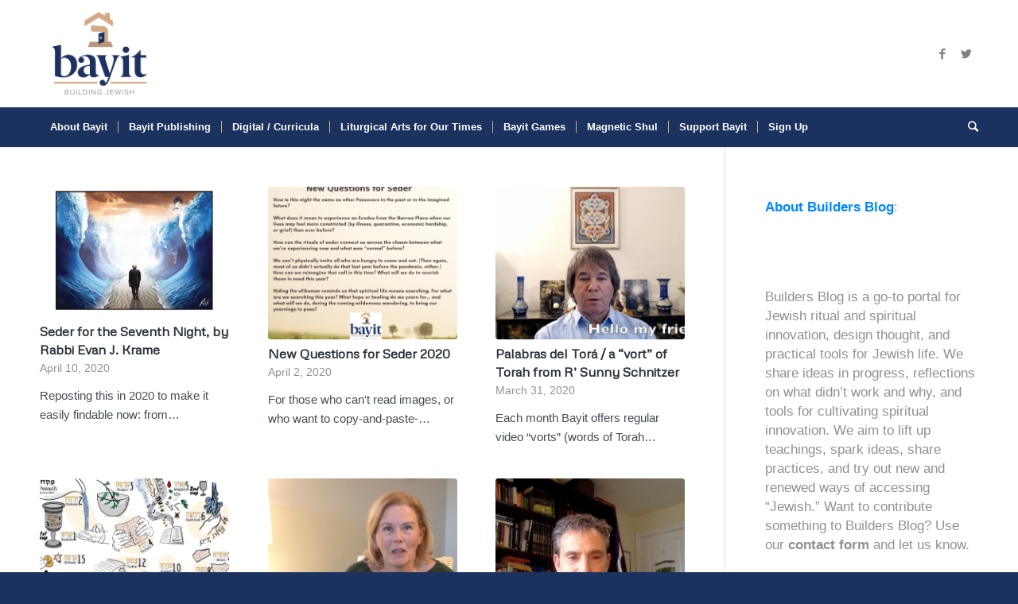

--- FILE ---
content_type: text/html; charset=UTF-8
request_url: https://yourbayit.org/category/the-festival-year/page/10/
body_size: 14528
content:
<!DOCTYPE html>
<html lang="en-US" class="html_stretched responsive av-preloader-disabled av-default-lightbox  html_header_top html_logo_left html_bottom_nav_header html_menu_left html_custom html_header_sticky_disabled html_header_shrinking_disabled html_mobile_menu_tablet html_header_searchicon html_content_align_center html_header_unstick_top_disabled html_header_stretch_disabled html_minimal_header html_minimal_header_shadow html_av-submenu-hidden html_av-submenu-display-click html_av-overlay-side html_av-overlay-side-classic html_av-submenu-clone html_entry_id_2163 av-cookies-no-cookie-consent av-no-preview html_text_menu_active ">
<head>
<meta charset="UTF-8" />


<!-- mobile setting -->
<meta name="viewport" content="width=device-width, initial-scale=1">

<!-- Scripts/CSS and wp_head hook -->
<meta name='robots' content='index, follow, max-image-preview:large, max-snippet:-1, max-video-preview:-1' />
	<style>img:is([sizes="auto" i], [sizes^="auto," i]) { contain-intrinsic-size: 3000px 1500px }</style>
	
	<!-- This site is optimized with the Yoast SEO plugin v26.8 - https://yoast.com/product/yoast-seo-wordpress/ -->
	<title>The Festival Year Archives - Page 10 of 12 - Bayit: Building Jewish</title>
	<link rel="canonical" href="https://yourbayit.org/category/the-festival-year/page/10/" />
	<link rel="prev" href="https://yourbayit.org/category/the-festival-year/page/9/" />
	<link rel="next" href="https://yourbayit.org/category/the-festival-year/page/11/" />
	<meta property="og:locale" content="en_US" />
	<meta property="og:type" content="article" />
	<meta property="og:title" content="The Festival Year Archives - Page 10 of 12 - Bayit: Building Jewish" />
	<meta property="og:url" content="https://yourbayit.org/category/the-festival-year/" />
	<meta property="og:site_name" content="Bayit: Building Jewish" />
	<meta name="twitter:card" content="summary_large_image" />
	<meta name="twitter:site" content="@yourbayit" />
	<script type="application/ld+json" class="yoast-schema-graph">{"@context":"https://schema.org","@graph":[{"@type":"CollectionPage","@id":"https://yourbayit.org/category/the-festival-year/","url":"https://yourbayit.org/category/the-festival-year/page/10/","name":"The Festival Year Archives - Page 10 of 12 - Bayit: Building Jewish","isPartOf":{"@id":"https://yourbayit.org/#website"},"primaryImageOfPage":{"@id":"https://yourbayit.org/category/the-festival-year/page/10/#primaryimage"},"image":{"@id":"https://yourbayit.org/category/the-festival-year/page/10/#primaryimage"},"thumbnailUrl":"https://yourbayit.org/wp-content/uploads/2020/04/seventhnightsederbanner.png","breadcrumb":{"@id":"https://yourbayit.org/category/the-festival-year/page/10/#breadcrumb"},"inLanguage":"en-US"},{"@type":"ImageObject","inLanguage":"en-US","@id":"https://yourbayit.org/category/the-festival-year/page/10/#primaryimage","url":"https://yourbayit.org/wp-content/uploads/2020/04/seventhnightsederbanner.png","contentUrl":"https://yourbayit.org/wp-content/uploads/2020/04/seventhnightsederbanner.png","width":455,"height":313},{"@type":"BreadcrumbList","@id":"https://yourbayit.org/category/the-festival-year/page/10/#breadcrumb","itemListElement":[{"@type":"ListItem","position":1,"name":"Home","item":"https://yourbayit.org/home/"},{"@type":"ListItem","position":2,"name":"The Festival Year"}]},{"@type":"WebSite","@id":"https://yourbayit.org/#website","url":"https://yourbayit.org/","name":"Bayit: Building Jewish","description":"","potentialAction":[{"@type":"SearchAction","target":{"@type":"EntryPoint","urlTemplate":"https://yourbayit.org/?s={search_term_string}"},"query-input":{"@type":"PropertyValueSpecification","valueRequired":true,"valueName":"search_term_string"}}],"inLanguage":"en-US"}]}</script>
	<!-- / Yoast SEO plugin. -->


<link rel="alternate" type="application/rss+xml" title="Bayit: Building Jewish &raquo; Feed" href="https://yourbayit.org/feed/" />
<link rel="alternate" type="application/rss+xml" title="Bayit: Building Jewish &raquo; Comments Feed" href="https://yourbayit.org/comments/feed/" />
<link rel="alternate" type="text/calendar" title="Bayit: Building Jewish &raquo; iCal Feed" href="https://yourbayit.org/events/?ical=1" />
<link rel="alternate" type="application/rss+xml" title="Bayit: Building Jewish &raquo; The Festival Year Category Feed" href="https://yourbayit.org/category/the-festival-year/feed/" />

<!-- google webfont font replacement -->

			<script type='text/javascript'>

				(function() {
					
					/*	check if webfonts are disabled by user setting via cookie - or user must opt in.	*/
					var html = document.getElementsByTagName('html')[0];
					var cookie_check = html.className.indexOf('av-cookies-needs-opt-in') >= 0 || html.className.indexOf('av-cookies-can-opt-out') >= 0;
					var allow_continue = true;
					var silent_accept_cookie = html.className.indexOf('av-cookies-user-silent-accept') >= 0;

					if( cookie_check && ! silent_accept_cookie )
					{
						if( ! document.cookie.match(/aviaCookieConsent/) || html.className.indexOf('av-cookies-session-refused') >= 0 )
						{
							allow_continue = false;
						}
						else
						{
							if( ! document.cookie.match(/aviaPrivacyRefuseCookiesHideBar/) )
							{
								allow_continue = false;
							}
							else if( ! document.cookie.match(/aviaPrivacyEssentialCookiesEnabled/) )
							{
								allow_continue = false;
							}
							else if( document.cookie.match(/aviaPrivacyGoogleWebfontsDisabled/) )
							{
								allow_continue = false;
							}
						}
					}
					
					if( allow_continue )
					{
						var f = document.createElement('link');
					
						f.type 	= 'text/css';
						f.rel 	= 'stylesheet';
						f.href 	= '//fonts.googleapis.com/css?family=Metrophobic';
						f.id 	= 'avia-google-webfont';

						document.getElementsByTagName('head')[0].appendChild(f);
					}
				})();
			
			</script>
			<script type="text/javascript">
/* <![CDATA[ */
window._wpemojiSettings = {"baseUrl":"https:\/\/s.w.org\/images\/core\/emoji\/16.0.1\/72x72\/","ext":".png","svgUrl":"https:\/\/s.w.org\/images\/core\/emoji\/16.0.1\/svg\/","svgExt":".svg","source":{"concatemoji":"https:\/\/yourbayit.org\/wp-includes\/js\/wp-emoji-release.min.js?ver=6.8.3"}};
/*! This file is auto-generated */
!function(s,n){var o,i,e;function c(e){try{var t={supportTests:e,timestamp:(new Date).valueOf()};sessionStorage.setItem(o,JSON.stringify(t))}catch(e){}}function p(e,t,n){e.clearRect(0,0,e.canvas.width,e.canvas.height),e.fillText(t,0,0);var t=new Uint32Array(e.getImageData(0,0,e.canvas.width,e.canvas.height).data),a=(e.clearRect(0,0,e.canvas.width,e.canvas.height),e.fillText(n,0,0),new Uint32Array(e.getImageData(0,0,e.canvas.width,e.canvas.height).data));return t.every(function(e,t){return e===a[t]})}function u(e,t){e.clearRect(0,0,e.canvas.width,e.canvas.height),e.fillText(t,0,0);for(var n=e.getImageData(16,16,1,1),a=0;a<n.data.length;a++)if(0!==n.data[a])return!1;return!0}function f(e,t,n,a){switch(t){case"flag":return n(e,"\ud83c\udff3\ufe0f\u200d\u26a7\ufe0f","\ud83c\udff3\ufe0f\u200b\u26a7\ufe0f")?!1:!n(e,"\ud83c\udde8\ud83c\uddf6","\ud83c\udde8\u200b\ud83c\uddf6")&&!n(e,"\ud83c\udff4\udb40\udc67\udb40\udc62\udb40\udc65\udb40\udc6e\udb40\udc67\udb40\udc7f","\ud83c\udff4\u200b\udb40\udc67\u200b\udb40\udc62\u200b\udb40\udc65\u200b\udb40\udc6e\u200b\udb40\udc67\u200b\udb40\udc7f");case"emoji":return!a(e,"\ud83e\udedf")}return!1}function g(e,t,n,a){var r="undefined"!=typeof WorkerGlobalScope&&self instanceof WorkerGlobalScope?new OffscreenCanvas(300,150):s.createElement("canvas"),o=r.getContext("2d",{willReadFrequently:!0}),i=(o.textBaseline="top",o.font="600 32px Arial",{});return e.forEach(function(e){i[e]=t(o,e,n,a)}),i}function t(e){var t=s.createElement("script");t.src=e,t.defer=!0,s.head.appendChild(t)}"undefined"!=typeof Promise&&(o="wpEmojiSettingsSupports",i=["flag","emoji"],n.supports={everything:!0,everythingExceptFlag:!0},e=new Promise(function(e){s.addEventListener("DOMContentLoaded",e,{once:!0})}),new Promise(function(t){var n=function(){try{var e=JSON.parse(sessionStorage.getItem(o));if("object"==typeof e&&"number"==typeof e.timestamp&&(new Date).valueOf()<e.timestamp+604800&&"object"==typeof e.supportTests)return e.supportTests}catch(e){}return null}();if(!n){if("undefined"!=typeof Worker&&"undefined"!=typeof OffscreenCanvas&&"undefined"!=typeof URL&&URL.createObjectURL&&"undefined"!=typeof Blob)try{var e="postMessage("+g.toString()+"("+[JSON.stringify(i),f.toString(),p.toString(),u.toString()].join(",")+"));",a=new Blob([e],{type:"text/javascript"}),r=new Worker(URL.createObjectURL(a),{name:"wpTestEmojiSupports"});return void(r.onmessage=function(e){c(n=e.data),r.terminate(),t(n)})}catch(e){}c(n=g(i,f,p,u))}t(n)}).then(function(e){for(var t in e)n.supports[t]=e[t],n.supports.everything=n.supports.everything&&n.supports[t],"flag"!==t&&(n.supports.everythingExceptFlag=n.supports.everythingExceptFlag&&n.supports[t]);n.supports.everythingExceptFlag=n.supports.everythingExceptFlag&&!n.supports.flag,n.DOMReady=!1,n.readyCallback=function(){n.DOMReady=!0}}).then(function(){return e}).then(function(){var e;n.supports.everything||(n.readyCallback(),(e=n.source||{}).concatemoji?t(e.concatemoji):e.wpemoji&&e.twemoji&&(t(e.twemoji),t(e.wpemoji)))}))}((window,document),window._wpemojiSettings);
/* ]]> */
</script>
<style id='wp-emoji-styles-inline-css' type='text/css'>

	img.wp-smiley, img.emoji {
		display: inline !important;
		border: none !important;
		box-shadow: none !important;
		height: 1em !important;
		width: 1em !important;
		margin: 0 0.07em !important;
		vertical-align: -0.1em !important;
		background: none !important;
		padding: 0 !important;
	}
</style>
<link rel='stylesheet' id='wp-block-library-css' href='https://yourbayit.org/wp-includes/css/dist/block-library/style.min.css?ver=6.8.3' type='text/css' media='all' />
<style id='classic-theme-styles-inline-css' type='text/css'>
/*! This file is auto-generated */
.wp-block-button__link{color:#fff;background-color:#32373c;border-radius:9999px;box-shadow:none;text-decoration:none;padding:calc(.667em + 2px) calc(1.333em + 2px);font-size:1.125em}.wp-block-file__button{background:#32373c;color:#fff;text-decoration:none}
</style>
<style id='global-styles-inline-css' type='text/css'>
:root{--wp--preset--aspect-ratio--square: 1;--wp--preset--aspect-ratio--4-3: 4/3;--wp--preset--aspect-ratio--3-4: 3/4;--wp--preset--aspect-ratio--3-2: 3/2;--wp--preset--aspect-ratio--2-3: 2/3;--wp--preset--aspect-ratio--16-9: 16/9;--wp--preset--aspect-ratio--9-16: 9/16;--wp--preset--color--black: #000000;--wp--preset--color--cyan-bluish-gray: #abb8c3;--wp--preset--color--white: #ffffff;--wp--preset--color--pale-pink: #f78da7;--wp--preset--color--vivid-red: #cf2e2e;--wp--preset--color--luminous-vivid-orange: #ff6900;--wp--preset--color--luminous-vivid-amber: #fcb900;--wp--preset--color--light-green-cyan: #7bdcb5;--wp--preset--color--vivid-green-cyan: #00d084;--wp--preset--color--pale-cyan-blue: #8ed1fc;--wp--preset--color--vivid-cyan-blue: #0693e3;--wp--preset--color--vivid-purple: #9b51e0;--wp--preset--gradient--vivid-cyan-blue-to-vivid-purple: linear-gradient(135deg,rgba(6,147,227,1) 0%,rgb(155,81,224) 100%);--wp--preset--gradient--light-green-cyan-to-vivid-green-cyan: linear-gradient(135deg,rgb(122,220,180) 0%,rgb(0,208,130) 100%);--wp--preset--gradient--luminous-vivid-amber-to-luminous-vivid-orange: linear-gradient(135deg,rgba(252,185,0,1) 0%,rgba(255,105,0,1) 100%);--wp--preset--gradient--luminous-vivid-orange-to-vivid-red: linear-gradient(135deg,rgba(255,105,0,1) 0%,rgb(207,46,46) 100%);--wp--preset--gradient--very-light-gray-to-cyan-bluish-gray: linear-gradient(135deg,rgb(238,238,238) 0%,rgb(169,184,195) 100%);--wp--preset--gradient--cool-to-warm-spectrum: linear-gradient(135deg,rgb(74,234,220) 0%,rgb(151,120,209) 20%,rgb(207,42,186) 40%,rgb(238,44,130) 60%,rgb(251,105,98) 80%,rgb(254,248,76) 100%);--wp--preset--gradient--blush-light-purple: linear-gradient(135deg,rgb(255,206,236) 0%,rgb(152,150,240) 100%);--wp--preset--gradient--blush-bordeaux: linear-gradient(135deg,rgb(254,205,165) 0%,rgb(254,45,45) 50%,rgb(107,0,62) 100%);--wp--preset--gradient--luminous-dusk: linear-gradient(135deg,rgb(255,203,112) 0%,rgb(199,81,192) 50%,rgb(65,88,208) 100%);--wp--preset--gradient--pale-ocean: linear-gradient(135deg,rgb(255,245,203) 0%,rgb(182,227,212) 50%,rgb(51,167,181) 100%);--wp--preset--gradient--electric-grass: linear-gradient(135deg,rgb(202,248,128) 0%,rgb(113,206,126) 100%);--wp--preset--gradient--midnight: linear-gradient(135deg,rgb(2,3,129) 0%,rgb(40,116,252) 100%);--wp--preset--font-size--small: 13px;--wp--preset--font-size--medium: 20px;--wp--preset--font-size--large: 36px;--wp--preset--font-size--x-large: 42px;--wp--preset--spacing--20: 0.44rem;--wp--preset--spacing--30: 0.67rem;--wp--preset--spacing--40: 1rem;--wp--preset--spacing--50: 1.5rem;--wp--preset--spacing--60: 2.25rem;--wp--preset--spacing--70: 3.38rem;--wp--preset--spacing--80: 5.06rem;--wp--preset--shadow--natural: 6px 6px 9px rgba(0, 0, 0, 0.2);--wp--preset--shadow--deep: 12px 12px 50px rgba(0, 0, 0, 0.4);--wp--preset--shadow--sharp: 6px 6px 0px rgba(0, 0, 0, 0.2);--wp--preset--shadow--outlined: 6px 6px 0px -3px rgba(255, 255, 255, 1), 6px 6px rgba(0, 0, 0, 1);--wp--preset--shadow--crisp: 6px 6px 0px rgba(0, 0, 0, 1);}:where(.is-layout-flex){gap: 0.5em;}:where(.is-layout-grid){gap: 0.5em;}body .is-layout-flex{display: flex;}.is-layout-flex{flex-wrap: wrap;align-items: center;}.is-layout-flex > :is(*, div){margin: 0;}body .is-layout-grid{display: grid;}.is-layout-grid > :is(*, div){margin: 0;}:where(.wp-block-columns.is-layout-flex){gap: 2em;}:where(.wp-block-columns.is-layout-grid){gap: 2em;}:where(.wp-block-post-template.is-layout-flex){gap: 1.25em;}:where(.wp-block-post-template.is-layout-grid){gap: 1.25em;}.has-black-color{color: var(--wp--preset--color--black) !important;}.has-cyan-bluish-gray-color{color: var(--wp--preset--color--cyan-bluish-gray) !important;}.has-white-color{color: var(--wp--preset--color--white) !important;}.has-pale-pink-color{color: var(--wp--preset--color--pale-pink) !important;}.has-vivid-red-color{color: var(--wp--preset--color--vivid-red) !important;}.has-luminous-vivid-orange-color{color: var(--wp--preset--color--luminous-vivid-orange) !important;}.has-luminous-vivid-amber-color{color: var(--wp--preset--color--luminous-vivid-amber) !important;}.has-light-green-cyan-color{color: var(--wp--preset--color--light-green-cyan) !important;}.has-vivid-green-cyan-color{color: var(--wp--preset--color--vivid-green-cyan) !important;}.has-pale-cyan-blue-color{color: var(--wp--preset--color--pale-cyan-blue) !important;}.has-vivid-cyan-blue-color{color: var(--wp--preset--color--vivid-cyan-blue) !important;}.has-vivid-purple-color{color: var(--wp--preset--color--vivid-purple) !important;}.has-black-background-color{background-color: var(--wp--preset--color--black) !important;}.has-cyan-bluish-gray-background-color{background-color: var(--wp--preset--color--cyan-bluish-gray) !important;}.has-white-background-color{background-color: var(--wp--preset--color--white) !important;}.has-pale-pink-background-color{background-color: var(--wp--preset--color--pale-pink) !important;}.has-vivid-red-background-color{background-color: var(--wp--preset--color--vivid-red) !important;}.has-luminous-vivid-orange-background-color{background-color: var(--wp--preset--color--luminous-vivid-orange) !important;}.has-luminous-vivid-amber-background-color{background-color: var(--wp--preset--color--luminous-vivid-amber) !important;}.has-light-green-cyan-background-color{background-color: var(--wp--preset--color--light-green-cyan) !important;}.has-vivid-green-cyan-background-color{background-color: var(--wp--preset--color--vivid-green-cyan) !important;}.has-pale-cyan-blue-background-color{background-color: var(--wp--preset--color--pale-cyan-blue) !important;}.has-vivid-cyan-blue-background-color{background-color: var(--wp--preset--color--vivid-cyan-blue) !important;}.has-vivid-purple-background-color{background-color: var(--wp--preset--color--vivid-purple) !important;}.has-black-border-color{border-color: var(--wp--preset--color--black) !important;}.has-cyan-bluish-gray-border-color{border-color: var(--wp--preset--color--cyan-bluish-gray) !important;}.has-white-border-color{border-color: var(--wp--preset--color--white) !important;}.has-pale-pink-border-color{border-color: var(--wp--preset--color--pale-pink) !important;}.has-vivid-red-border-color{border-color: var(--wp--preset--color--vivid-red) !important;}.has-luminous-vivid-orange-border-color{border-color: var(--wp--preset--color--luminous-vivid-orange) !important;}.has-luminous-vivid-amber-border-color{border-color: var(--wp--preset--color--luminous-vivid-amber) !important;}.has-light-green-cyan-border-color{border-color: var(--wp--preset--color--light-green-cyan) !important;}.has-vivid-green-cyan-border-color{border-color: var(--wp--preset--color--vivid-green-cyan) !important;}.has-pale-cyan-blue-border-color{border-color: var(--wp--preset--color--pale-cyan-blue) !important;}.has-vivid-cyan-blue-border-color{border-color: var(--wp--preset--color--vivid-cyan-blue) !important;}.has-vivid-purple-border-color{border-color: var(--wp--preset--color--vivid-purple) !important;}.has-vivid-cyan-blue-to-vivid-purple-gradient-background{background: var(--wp--preset--gradient--vivid-cyan-blue-to-vivid-purple) !important;}.has-light-green-cyan-to-vivid-green-cyan-gradient-background{background: var(--wp--preset--gradient--light-green-cyan-to-vivid-green-cyan) !important;}.has-luminous-vivid-amber-to-luminous-vivid-orange-gradient-background{background: var(--wp--preset--gradient--luminous-vivid-amber-to-luminous-vivid-orange) !important;}.has-luminous-vivid-orange-to-vivid-red-gradient-background{background: var(--wp--preset--gradient--luminous-vivid-orange-to-vivid-red) !important;}.has-very-light-gray-to-cyan-bluish-gray-gradient-background{background: var(--wp--preset--gradient--very-light-gray-to-cyan-bluish-gray) !important;}.has-cool-to-warm-spectrum-gradient-background{background: var(--wp--preset--gradient--cool-to-warm-spectrum) !important;}.has-blush-light-purple-gradient-background{background: var(--wp--preset--gradient--blush-light-purple) !important;}.has-blush-bordeaux-gradient-background{background: var(--wp--preset--gradient--blush-bordeaux) !important;}.has-luminous-dusk-gradient-background{background: var(--wp--preset--gradient--luminous-dusk) !important;}.has-pale-ocean-gradient-background{background: var(--wp--preset--gradient--pale-ocean) !important;}.has-electric-grass-gradient-background{background: var(--wp--preset--gradient--electric-grass) !important;}.has-midnight-gradient-background{background: var(--wp--preset--gradient--midnight) !important;}.has-small-font-size{font-size: var(--wp--preset--font-size--small) !important;}.has-medium-font-size{font-size: var(--wp--preset--font-size--medium) !important;}.has-large-font-size{font-size: var(--wp--preset--font-size--large) !important;}.has-x-large-font-size{font-size: var(--wp--preset--font-size--x-large) !important;}
:where(.wp-block-post-template.is-layout-flex){gap: 1.25em;}:where(.wp-block-post-template.is-layout-grid){gap: 1.25em;}
:where(.wp-block-columns.is-layout-flex){gap: 2em;}:where(.wp-block-columns.is-layout-grid){gap: 2em;}
:root :where(.wp-block-pullquote){font-size: 1.5em;line-height: 1.6;}
</style>
<link rel='stylesheet' id='email-subscribers-css' href='https://yourbayit.org/wp-content/plugins/email-subscribers/lite/public/css/email-subscribers-public.css?ver=5.9.15' type='text/css' media='all' />
<link rel='stylesheet' id='wp-components-css' href='https://yourbayit.org/wp-includes/css/dist/components/style.min.css?ver=6.8.3' type='text/css' media='all' />
<link rel='stylesheet' id='godaddy-styles-css' href='https://yourbayit.org/wp-content/mu-plugins/vendor/wpex/godaddy-launch/includes/Dependencies/GoDaddy/Styles/build/latest.css?ver=2.0.2' type='text/css' media='all' />
<link rel='stylesheet' id='parent-style-css' href='https://yourbayit.org/wp-content/themes/enfold-child/style.css?ver=6.8.3' type='text/css' media='all' />
<link rel='stylesheet' id='avia-merged-styles-css' href='https://yourbayit.org/wp-content/uploads/dynamic_avia/avia-merged-styles-ac7771b819942762bad4ee2519f01f27---6791b03a730e1.css' type='text/css' media='all' />
<script type="text/javascript" src="https://yourbayit.org/wp-includes/js/jquery/jquery.min.js?ver=3.7.1" id="jquery-core-js"></script>
<script type="text/javascript" src="https://yourbayit.org/wp-includes/js/jquery/jquery-migrate.min.js?ver=3.4.1" id="jquery-migrate-js"></script>
<link rel="https://api.w.org/" href="https://yourbayit.org/wp-json/" /><link rel="alternate" title="JSON" type="application/json" href="https://yourbayit.org/wp-json/wp/v2/categories/32" /><link rel="EditURI" type="application/rsd+xml" title="RSD" href="https://yourbayit.org/xmlrpc.php?rsd" />
<meta name="tec-api-version" content="v1"><meta name="tec-api-origin" content="https://yourbayit.org"><link rel="alternate" href="https://yourbayit.org/wp-json/tribe/events/v1/" />      <!-- Global site tag (gtag.js) - Google Analytics -->
<script async src="https://www.googletagmanager.com/gtag/js?id=UA-156682488-1"></script>
<script>
  window.dataLayer = window.dataLayer || [];
  function gtag(){dataLayer.push(arguments);}
  gtag('js', new Date());

  gtag('config', 'UA-156682488-1');
</script>
  <link rel="profile" href="http://gmpg.org/xfn/11" />
<link rel="alternate" type="application/rss+xml" title="Bayit: Building Jewish RSS2 Feed" href="https://yourbayit.org/feed/" />
<link rel="pingback" href="https://yourbayit.org/xmlrpc.php" />

<style type='text/css' media='screen'>
 #top #header_main > .container, #top #header_main > .container .main_menu  .av-main-nav > li > a, #top #header_main #menu-item-shop .cart_dropdown_link{ height:135px; line-height: 135px; }
 .html_top_nav_header .av-logo-container{ height:135px;  }
 .html_header_top.html_header_sticky #top #wrap_all #main{ padding-top:187px; } 
</style>
<!--[if lt IE 9]><script src="https://yourbayit.org/wp-content/themes/enfold/js/html5shiv.js"></script><![endif]-->
<link rel="icon" href="https://yourbayit.org/wp-content/uploads/2019/05/bayit-logo-fullcolor-80x80.png" type="image/png">

<!-- To speed up the rendering and to display the site as fast as possible to the user we include some styles and scripts for above the fold content inline -->
<script type="text/javascript">'use strict';var avia_is_mobile=!1;if(/Android|webOS|iPhone|iPad|iPod|BlackBerry|IEMobile|Opera Mini/i.test(navigator.userAgent)&&'ontouchstart' in document.documentElement){avia_is_mobile=!0;document.documentElement.className+=' avia_mobile '}
else{document.documentElement.className+=' avia_desktop '};document.documentElement.className+=' js_active ';(function(){var e=['-webkit-','-moz-','-ms-',''],n='';for(var t in e){if(e[t]+'transform' in document.documentElement.style){document.documentElement.className+=' avia_transform ';n=e[t]+'transform'};if(e[t]+'perspective' in document.documentElement.style)document.documentElement.className+=' avia_transform3d '};if(typeof document.getElementsByClassName=='function'&&typeof document.documentElement.getBoundingClientRect=='function'&&avia_is_mobile==!1){if(n&&window.innerHeight>0){setTimeout(function(){var e=0,o={},a=0,t=document.getElementsByClassName('av-parallax'),i=window.pageYOffset||document.documentElement.scrollTop;for(e=0;e<t.length;e++){t[e].style.top='0px';o=t[e].getBoundingClientRect();a=Math.ceil((window.innerHeight+i-o.top)*0.3);t[e].style[n]='translate(0px, '+a+'px)';t[e].style.top='auto';t[e].className+=' enabled-parallax '}},50)}}})();</script>		<style type="text/css" id="wp-custom-css">
			.myButton {
	box-shadow: 0px 0px 0px 2px #9fb4f2;
	background-color:#1d355d;
	border-radius:10px;
	border:1px solid #4e6096;
	display:inline-block;
	cursor:pointer;
	color:white;
	font-family:Arial;
	font-size:15px;
	padding:6px 10px;
	text-decoration:none;
	text-shadow:0px 1px 0px #283966;
}
.myButton:hover {
	background-color:#1d355d;
	color:white;
}
.myButton:active {
	position:relative;
	top:1px;
	color:white;animation-delay
}
		</style>
		<style type='text/css'>
@font-face {font-family: 'entypo-fontello'; font-weight: normal; font-style: normal; font-display: auto;
src: url('https://yourbayit.org/wp-content/themes/enfold/config-templatebuilder/avia-template-builder/assets/fonts/entypo-fontello.woff2') format('woff2'),
url('https://yourbayit.org/wp-content/themes/enfold/config-templatebuilder/avia-template-builder/assets/fonts/entypo-fontello.woff') format('woff'),
url('https://yourbayit.org/wp-content/themes/enfold/config-templatebuilder/avia-template-builder/assets/fonts/entypo-fontello.ttf') format('truetype'), 
url('https://yourbayit.org/wp-content/themes/enfold/config-templatebuilder/avia-template-builder/assets/fonts/entypo-fontello.svg#entypo-fontello') format('svg'),
url('https://yourbayit.org/wp-content/themes/enfold/config-templatebuilder/avia-template-builder/assets/fonts/entypo-fontello.eot'),
url('https://yourbayit.org/wp-content/themes/enfold/config-templatebuilder/avia-template-builder/assets/fonts/entypo-fontello.eot?#iefix') format('embedded-opentype');
} #top .avia-font-entypo-fontello, body .avia-font-entypo-fontello, html body [data-av_iconfont='entypo-fontello']:before{ font-family: 'entypo-fontello'; }
</style>

<!--
Debugging Info for Theme support: 

Theme: Enfold
Version: 4.7.6.4
Installed: enfold
AviaFramework Version: 5.0
AviaBuilder Version: 4.7.6.4
aviaElementManager Version: 1.0.1
- - - - - - - - - - -
ChildTheme: Enfold Child
ChildTheme Version: 1.0
ChildTheme Installed: enfold

ML:512-PU:15-PLA:11
WP:6.8.3
Compress: CSS:all theme files - JS:all theme files
Updates: disabled
PLAu:9
-->
</head>




<body id="top" class="archive paged category category-the-festival-year category-32 paged-10 category-paged-10 wp-theme-enfold wp-child-theme-enfold-child rtl_columns stretched metrophobic helvetica-neue-websave helvetica_neue tribe-no-js" itemscope="itemscope" itemtype="https://schema.org/WebPage" >

	
	<div id='wrap_all'>

	
<header id='header' class='all_colors header_color light_bg_color  av_header_top av_logo_left av_bottom_nav_header av_menu_left av_custom av_header_sticky_disabled av_header_shrinking_disabled av_header_stretch_disabled av_mobile_menu_tablet av_header_searchicon av_header_unstick_top_disabled av_seperator_small_border av_minimal_header av_minimal_header_shadow'  role="banner" itemscope="itemscope" itemtype="https://schema.org/WPHeader" >

		<div  id='header_main' class='container_wrap container_wrap_logo'>
	
        <div class='container av-logo-container'><div class='inner-container'><span class='logo'><a href='https://yourbayit.org/'><img height="100" width="300" src='https://yourbayit.org/wp-content/uploads/2019/05/bayit-logo-fullcolor.png' alt='Bayit: Building Jewish' title='' /></a></span><ul class='noLightbox social_bookmarks icon_count_2'><li class='social_bookmarks_facebook av-social-link-facebook social_icon_1'><a target="_blank" aria-label="Link to Facebook" href='https://www.facebook.com/yourbayit' aria-hidden='false' data-av_icon='' data-av_iconfont='entypo-fontello' title='Facebook' rel="noopener"><span class='avia_hidden_link_text'>Facebook</span></a></li><li class='social_bookmarks_twitter av-social-link-twitter social_icon_2'><a target="_blank" aria-label="Link to Twitter" href='https://twitter.com/yourbayit' aria-hidden='false' data-av_icon='' data-av_iconfont='entypo-fontello' title='Twitter' rel="noopener"><span class='avia_hidden_link_text'>Twitter</span></a></li></ul></div></div><div id='header_main_alternate' class='container_wrap'><div class='container'><nav class='main_menu' data-selectname='Select a page'  role="navigation" itemscope="itemscope" itemtype="https://schema.org/SiteNavigationElement" ><div class="avia-menu av-main-nav-wrap"><ul id="avia-menu" class="menu av-main-nav"><li id="menu-item-251" class="menu-item menu-item-type-post_type menu-item-object-page menu-item-home menu-item-has-children menu-item-top-level menu-item-top-level-1"><a href="https://yourbayit.org/" itemprop="url"><span class="avia-bullet"></span><span class="avia-menu-text">About Bayit</span><span class="avia-menu-fx"><span class="avia-arrow-wrap"><span class="avia-arrow"></span></span></span></a>


<ul class="sub-menu">
	<li id="menu-item-346" class="menu-item menu-item-type-post_type menu-item-object-page"><a href="https://yourbayit.org/mission-and-vision/" itemprop="url"><span class="avia-bullet"></span><span class="avia-menu-text">Mission and Vision</span></a></li>
	<li id="menu-item-3677" class="menu-item menu-item-type-post_type menu-item-object-page"><a href="https://yourbayit.org/ethics/" itemprop="url"><span class="avia-bullet"></span><span class="avia-menu-text">Ethics</span></a></li>
	<li id="menu-item-6391" class="menu-item menu-item-type-post_type menu-item-object-page"><a href="https://yourbayit.org/annual-reports/" itemprop="url"><span class="avia-bullet"></span><span class="avia-menu-text">Annual Reports</span></a></li>
	<li id="menu-item-344" class="menu-item menu-item-type-post_type menu-item-object-page"><a href="https://yourbayit.org/builder-biographies/" itemprop="url"><span class="avia-bullet"></span><span class="avia-menu-text">Builder Biographies</span></a></li>
	<li id="menu-item-3081" class="menu-item menu-item-type-post_type menu-item-object-page"><a href="https://yourbayit.org/board/" itemprop="url"><span class="avia-bullet"></span><span class="avia-menu-text">The Bayit Board</span></a></li>
	<li id="menu-item-343" class="menu-item menu-item-type-post_type menu-item-object-page"><a href="https://yourbayit.org/sounding-board/" itemprop="url"><span class="avia-bullet"></span><span class="avia-menu-text">Sounding Board</span></a></li>
	<li id="menu-item-342" class="menu-item menu-item-type-post_type menu-item-object-page"><a href="https://yourbayit.org/praise-for-bayit/" itemprop="url"><span class="avia-bullet"></span><span class="avia-menu-text">Praise for Bayit</span></a></li>
</ul>
</li>
<li id="menu-item-1031" class="menu-item menu-item-type-custom menu-item-object-custom menu-item-has-children menu-item-top-level menu-item-top-level-2"><a href="https://yourbayit.org/bayit-publishing/" itemprop="url"><span class="avia-bullet"></span><span class="avia-menu-text">Bayit Publishing</span><span class="avia-menu-fx"><span class="avia-arrow-wrap"><span class="avia-arrow"></span></span></span></a>


<ul class="sub-menu">
	<li id="menu-item-6540" class="menu-item menu-item-type-post_type menu-item-object-page"><a href="https://yourbayit.org/recover/" itemprop="url"><span class="avia-bullet"></span><span class="avia-menu-text">Recover</span></a></li>
	<li id="menu-item-6038" class="menu-item menu-item-type-post_type menu-item-object-page"><a href="https://yourbayit.org/mahzor/" itemprop="url"><span class="avia-bullet"></span><span class="avia-menu-text">Visual Mahzor</span></a></li>
	<li id="menu-item-5860" class="menu-item menu-item-type-post_type menu-item-object-page"><a href="https://yourbayit.org/blessing-from-broken/" itemprop="url"><span class="avia-bullet"></span><span class="avia-menu-text">Blessing from Broken</span></a></li>
	<li id="menu-item-3973" class="menu-item menu-item-type-post_type menu-item-object-page"><a href="https://yourbayit.org/daughters-of-eve/" itemprop="url"><span class="avia-bullet"></span><span class="avia-menu-text">Daughters of Eve</span></a></li>
	<li id="menu-item-3617" class="menu-item menu-item-type-post_type menu-item-object-page"><a href="https://yourbayit.org/lifelessons/" itemprop="url"><span class="avia-bullet"></span><span class="avia-menu-text">Life Lessons From Recently Dead Rabbis: Hassidut for the People</span></a></li>
	<li id="menu-item-5241" class="menu-item menu-item-type-post_type menu-item-object-page"><a href="https://yourbayit.org/longing/" itemprop="url"><span class="avia-bullet"></span><span class="avia-menu-text">Longing for the Blessing</span></a></li>
	<li id="menu-item-1032" class="menu-item menu-item-type-post_type menu-item-object-page"><a href="https://yourbayit.org/shabbat-day-siddur/" itemprop="url"><span class="avia-bullet"></span><span class="avia-menu-text">Renew Our Hearts</span></a></li>
	<li id="menu-item-4071" class="menu-item menu-item-type-post_type menu-item-object-page"><a href="https://yourbayit.org/narrow-places/" itemprop="url"><span class="avia-bullet"></span><span class="avia-menu-text">From Narrow Places</span></a></li>
	<li id="menu-item-1819" class="menu-item menu-item-type-post_type menu-item-object-page"><a href="https://yourbayit.org/a-year-of-building-torah/" itemprop="url"><span class="avia-bullet"></span><span class="avia-menu-text">A Year of Building Torah</span></a></li>
	<li id="menu-item-2841" class="menu-item menu-item-type-post_type menu-item-object-page"><a href="https://yourbayit.org/bayit-publishing/color-the-omer/" itemprop="url"><span class="avia-bullet"></span><span class="avia-menu-text">Color the Omer</span></a></li>
	<li id="menu-item-3299" class="menu-item menu-item-type-post_type menu-item-object-page"><a href="https://yourbayit.org/lightofpeace2/" itemprop="url"><span class="avia-bullet"></span><span class="avia-menu-text">In the Light of Peace</span></a></li>
	<li id="menu-item-1034" class="menu-item menu-item-type-post_type menu-item-object-page"><a href="https://yourbayit.org/beside-still-waters/" itemprop="url"><span class="avia-bullet"></span><span class="avia-menu-text">Beside Still Waters</span></a></li>
</ul>
</li>
<li id="menu-item-6122" class="menu-item menu-item-type-post_type menu-item-object-page menu-item-top-level menu-item-top-level-3"><a href="https://yourbayit.org/digital-curricula/" itemprop="url"><span class="avia-bullet"></span><span class="avia-menu-text">Digital / Curricula</span><span class="avia-menu-fx"><span class="avia-arrow-wrap"><span class="avia-arrow"></span></span></span></a></li>
<li id="menu-item-2886" class="menu-item menu-item-type-post_type menu-item-object-page menu-item-top-level menu-item-top-level-4"><a href="https://yourbayit.org/liturgical-arts/" itemprop="url"><span class="avia-bullet"></span><span class="avia-menu-text">Liturgical Arts for Our Times</span><span class="avia-menu-fx"><span class="avia-arrow-wrap"><span class="avia-arrow"></span></span></span></a></li>
<li id="menu-item-4720" class="menu-item menu-item-type-post_type menu-item-object-page menu-item-top-level menu-item-top-level-5"><a href="https://yourbayit.org/bayit-games/" itemprop="url"><span class="avia-bullet"></span><span class="avia-menu-text">Bayit Games</span><span class="avia-menu-fx"><span class="avia-arrow-wrap"><span class="avia-arrow"></span></span></span></a></li>
<li id="menu-item-5716" class="menu-item menu-item-type-post_type menu-item-object-page menu-item-top-level menu-item-top-level-6"><a href="https://yourbayit.org/magnetic-shul/" itemprop="url"><span class="avia-bullet"></span><span class="avia-menu-text">Magnetic Shul</span><span class="avia-menu-fx"><span class="avia-arrow-wrap"><span class="avia-arrow"></span></span></span></a></li>
<li id="menu-item-4994" class="menu-item menu-item-type-post_type menu-item-object-page menu-item-top-level menu-item-top-level-7"><a href="https://yourbayit.org/support-bayit/" itemprop="url"><span class="avia-bullet"></span><span class="avia-menu-text">Support Bayit</span><span class="avia-menu-fx"><span class="avia-arrow-wrap"><span class="avia-arrow"></span></span></span></a></li>
<li id="menu-item-2479" class="menu-item menu-item-type-custom menu-item-object-custom menu-item-top-level menu-item-top-level-8"><a href="https://yourbayit.us4.list-manage.com/subscribe?u=790ba2e7e8ce6df2bfd9beecc&amp;id=6b7620b440" itemprop="url"><span class="avia-bullet"></span><span class="avia-menu-text">Sign Up</span><span class="avia-menu-fx"><span class="avia-arrow-wrap"><span class="avia-arrow"></span></span></span></a></li>
<li id="menu-item-search" class="noMobile menu-item menu-item-search-dropdown menu-item-avia-special"><a aria-label="Search" href="?s=" rel="nofollow" data-avia-search-tooltip="

&lt;form role=&quot;search&quot; action=&quot;https://yourbayit.org/&quot; id=&quot;searchform&quot; method=&quot;get&quot; class=&quot;&quot;&gt;
	&lt;div&gt;
		&lt;input type=&quot;submit&quot; value=&quot;&quot; id=&quot;searchsubmit&quot; class=&quot;button avia-font-entypo-fontello&quot; /&gt;
		&lt;input type=&quot;text&quot; id=&quot;s&quot; name=&quot;s&quot; value=&quot;&quot; placeholder=&#039;Search&#039; /&gt;
			&lt;/div&gt;
&lt;/form&gt;" aria-hidden='false' data-av_icon='' data-av_iconfont='entypo-fontello'><span class="avia_hidden_link_text">Search</span></a></li><li class="av-burger-menu-main menu-item-avia-special av-small-burger-icon">
	        			<a href="#" aria-label="Menu" aria-hidden="false">
							<span class="av-hamburger av-hamburger--spin av-js-hamburger">
								<span class="av-hamburger-box">
						          <span class="av-hamburger-inner"></span>
						          <strong>Menu</strong>
								</span>
							</span>
							<span class="avia_hidden_link_text">Menu</span>
						</a>
	        		   </li></ul></div></nav></div> </div> 
		<!-- end container_wrap-->
		</div>
		<div class='header_bg'></div>

<!-- end header -->
</header>
		
	<div id='main' class='all_colors' data-scroll-offset='0'>

	
		<div class='container_wrap container_wrap_first main_color sidebar_right'>

			<div class='container template-blog '>

				<main class='content av-content-small alpha units'  role="main" itemprop="mainContentOfPage" itemscope="itemscope" itemtype="https://schema.org/Blog" >
					
					                    

                    <div class='entry-content-wrapper'><div   data-autoplay=''  data-interval='5'  data-animation='fade'  data-show_slide_delay='90'  class='avia-content-slider avia-content-grid-active avia-content-slider1 avia-content-slider-odd avia-builder-el-no-sibling '  itemscope="itemscope" itemtype="https://schema.org/Blog" ><div class='avia-content-slider-inner'><div class='slide-entry-wrap'><article class='slide-entry flex_column  post-entry post-entry-2163 slide-entry-overview slide-loop-1 slide-parity-odd  av_one_third first real-thumbnail post-format-standard'  itemscope="itemscope" itemtype="https://schema.org/BlogPosting" itemprop="blogPost" ><a href='https://yourbayit.org/seder-for-the-seventh-night-by-rabbi-evan-j-krame-2/' data-rel='slide-1' class='slide-image' title='Seder for the Seventh Night, by Rabbi Evan J. Krame'><img width="455" height="313" src="https://yourbayit.org/wp-content/uploads/2020/04/seventhnightsederbanner.png" class="wp-image-2169 avia-img-lazy-loading-not-2169 attachment-portfolio size-portfolio wp-post-image" alt="" decoding="async" fetchpriority="high" srcset="https://yourbayit.org/wp-content/uploads/2020/04/seventhnightsederbanner.png 455w, https://yourbayit.org/wp-content/uploads/2020/04/seventhnightsederbanner-300x206.png 300w, https://yourbayit.org/wp-content/uploads/2020/04/seventhnightsederbanner-450x310.png 450w" sizes="(max-width: 455px) 100vw, 455px" /></a><div class='slide-content'><header class="entry-content-header"><h3 class='slide-entry-title entry-title '  itemprop="headline" ><a href='https://yourbayit.org/seder-for-the-seventh-night-by-rabbi-evan-j-krame-2/' title='Seder for the Seventh Night, by Rabbi Evan J. Krame'>Seder for the Seventh Night, by Rabbi Evan J. Krame</a></h3><span class="av-vertical-delimiter"></span></header><div class='slide-meta'><time class='slide-meta-time updated'  itemprop="datePublished" datetime="2020-04-10T20:26:10-04:00" >April 10, 2020</time></div><div class='slide-entry-excerpt entry-content'  itemprop="text" >

Reposting this in 2020 to make it easily findable now: from…</div></div><footer class="entry-footer"></footer><span class='hidden'>
				<span class='av-structured-data'  itemprop="image" itemscope="itemscope" itemtype="https://schema.org/ImageObject" >
						<span itemprop='url'>https://yourbayit.org/wp-content/uploads/2020/04/seventhnightsederbanner.png</span>
						<span itemprop='height'>313</span>
						<span itemprop='width'>455</span>
				</span>
				<span class='av-structured-data'  itemprop="publisher" itemtype="https://schema.org/Organization" itemscope="itemscope" >
						<span itemprop='name'>Rachel Barenblat</span>
						<span itemprop='logo' itemscope itemtype='https://schema.org/ImageObject'>
							<span itemprop='url'>https://yourbayit.org/wp-content/uploads/2019/05/bayit-logo-fullcolor.png</span>
						 </span>
				</span><span class='av-structured-data'  itemprop="author" itemscope="itemscope" itemtype="https://schema.org/Person" ><span itemprop='name'>Rachel Barenblat</span></span><span class='av-structured-data'  itemprop="datePublished" datetime="2019-10-04T07:00:57-04:00" >2020-04-10 20:26:10</span><span class='av-structured-data'  itemprop="dateModified" itemtype="https://schema.org/dateModified" >2020-04-10 20:28:27</span><span class='av-structured-data'  itemprop="mainEntityOfPage" itemtype="https://schema.org/mainEntityOfPage" ><span itemprop='name'>Seder for the Seventh Night, by Rabbi Evan J. Krame</span></span></span></article><article class='slide-entry flex_column  post-entry post-entry-2156 slide-entry-overview slide-loop-2 slide-parity-even  av_one_third  real-thumbnail post-format-standard'  itemscope="itemscope" itemtype="https://schema.org/BlogPosting" itemprop="blogPost" ><a href='https://yourbayit.org/new-questions-for-seder-2020/' data-rel='slide-1' class='slide-image' title='New Questions for Seder 2020'><img width="495" height="400" src="https://yourbayit.org/wp-content/uploads/2020/04/new-questions-495x400.png" class="wp-image-2157 avia-img-lazy-loading-not-2157 attachment-portfolio size-portfolio wp-post-image" alt="" decoding="async" srcset="https://yourbayit.org/wp-content/uploads/2020/04/new-questions-495x400.png 495w, https://yourbayit.org/wp-content/uploads/2020/04/new-questions-845x684.png 845w" sizes="(max-width: 495px) 100vw, 495px" /></a><div class='slide-content'><header class="entry-content-header"><h3 class='slide-entry-title entry-title '  itemprop="headline" ><a href='https://yourbayit.org/new-questions-for-seder-2020/' title='New Questions for Seder 2020'>New Questions for Seder 2020</a></h3><span class="av-vertical-delimiter"></span></header><div class='slide-meta'><time class='slide-meta-time updated'  itemprop="datePublished" datetime="2020-04-02T16:13:57-04:00" >April 2, 2020</time></div><div class='slide-entry-excerpt entry-content'  itemprop="text" >

For those who can't read images, or who want to copy-and-paste-…</div></div><footer class="entry-footer"></footer><span class='hidden'>
				<span class='av-structured-data'  itemprop="image" itemscope="itemscope" itemtype="https://schema.org/ImageObject" >
						<span itemprop='url'>https://yourbayit.org/wp-content/uploads/2020/04/new-questions.png</span>
						<span itemprop='height'>788</span>
						<span itemprop='width'>940</span>
				</span>
				<span class='av-structured-data'  itemprop="publisher" itemtype="https://schema.org/Organization" itemscope="itemscope" >
						<span itemprop='name'>Rachel Barenblat</span>
						<span itemprop='logo' itemscope itemtype='https://schema.org/ImageObject'>
							<span itemprop='url'>https://yourbayit.org/wp-content/uploads/2019/05/bayit-logo-fullcolor.png</span>
						 </span>
				</span><span class='av-structured-data'  itemprop="author" itemscope="itemscope" itemtype="https://schema.org/Person" ><span itemprop='name'>Rachel Barenblat</span></span><span class='av-structured-data'  itemprop="datePublished" datetime="2019-10-04T07:00:57-04:00" >2020-04-02 16:13:57</span><span class='av-structured-data'  itemprop="dateModified" itemtype="https://schema.org/dateModified" >2020-04-04 13:33:33</span><span class='av-structured-data'  itemprop="mainEntityOfPage" itemtype="https://schema.org/mainEntityOfPage" ><span itemprop='name'>New Questions for Seder 2020</span></span></span></article><article class='slide-entry flex_column  post-entry post-entry-2150 slide-entry-overview slide-loop-3 slide-parity-odd  av_one_third  real-thumbnail post-format-standard'  itemscope="itemscope" itemtype="https://schema.org/BlogPosting" itemprop="blogPost" ><a href='https://yourbayit.org/palabras-del-tora-a-vort-of-torah/' data-rel='slide-1' class='slide-image' title='Palabras del Torá / a &#8220;vort&#8221; of Torah from R&#8217; Sunny Schnitzer'><img width="495" height="400" src="https://yourbayit.org/wp-content/uploads/2020/03/April-banner-495x400.jpg" class="wp-image-2151 avia-img-lazy-loading-not-2151 attachment-portfolio size-portfolio wp-post-image" alt="" decoding="async" /></a><div class='slide-content'><header class="entry-content-header"><h3 class='slide-entry-title entry-title '  itemprop="headline" ><a href='https://yourbayit.org/palabras-del-tora-a-vort-of-torah/' title='Palabras del Torá / a &#8220;vort&#8221; of Torah from R&#8217; Sunny Schnitzer'>Palabras del Torá / a &#8220;vort&#8221; of Torah from R&#8217; Sunny Schnitzer</a></h3><span class="av-vertical-delimiter"></span></header><div class='slide-meta'><time class='slide-meta-time updated'  itemprop="datePublished" datetime="2020-03-31T17:24:22-04:00" >March 31, 2020</time></div><div class='slide-entry-excerpt entry-content'  itemprop="text" >Each month Bayit offers regular video “vorts” (words of Torah…</div></div><footer class="entry-footer"></footer><span class='hidden'>
				<span class='av-structured-data'  itemprop="image" itemscope="itemscope" itemtype="https://schema.org/ImageObject" >
						<span itemprop='url'>https://yourbayit.org/wp-content/uploads/2020/03/April-banner.jpg</span>
						<span itemprop='height'>648</span>
						<span itemprop='width'>1158</span>
				</span>
				<span class='av-structured-data'  itemprop="publisher" itemtype="https://schema.org/Organization" itemscope="itemscope" >
						<span itemprop='name'>Rachel Barenblat</span>
						<span itemprop='logo' itemscope itemtype='https://schema.org/ImageObject'>
							<span itemprop='url'>https://yourbayit.org/wp-content/uploads/2019/05/bayit-logo-fullcolor.png</span>
						 </span>
				</span><span class='av-structured-data'  itemprop="author" itemscope="itemscope" itemtype="https://schema.org/Person" ><span itemprop='name'>Rachel Barenblat</span></span><span class='av-structured-data'  itemprop="datePublished" datetime="2019-10-04T07:00:57-04:00" >2020-03-31 17:24:22</span><span class='av-structured-data'  itemprop="dateModified" itemtype="https://schema.org/dateModified" >2021-03-16 17:57:14</span><span class='av-structured-data'  itemprop="mainEntityOfPage" itemtype="https://schema.org/mainEntityOfPage" ><span itemprop='name'>Palabras del Torá / a &#8220;vort&#8221; of Torah from R&#8217; Sunny Schnitzer</span></span></span></article></div><div class='slide-entry-wrap'><article class='slide-entry flex_column  post-entry post-entry-2136 slide-entry-overview slide-loop-4 slide-parity-odd  av_one_third first real-thumbnail post-format-standard'  itemscope="itemscope" itemtype="https://schema.org/BlogPosting" itemprop="blogPost" ><a href='https://yourbayit.org/resources-for-pesach-in-a-time-of-quarantine/' data-rel='slide-1' class='slide-image' title='Resources for Pesach in a Time of Quarantine'><img width="495" height="400" src="https://yourbayit.org/wp-content/uploads/2020/03/VisualHaggadah-495x400.png" class="wp-image-2137 avia-img-lazy-loading-not-2137 attachment-portfolio size-portfolio wp-post-image" alt="" decoding="async" srcset="https://yourbayit.org/wp-content/uploads/2020/03/VisualHaggadah-495x400.png 495w, https://yourbayit.org/wp-content/uploads/2020/03/VisualHaggadah-845x684.png 845w" sizes="(max-width: 495px) 100vw, 495px" /></a><div class='slide-content'><header class="entry-content-header"><h3 class='slide-entry-title entry-title '  itemprop="headline" ><a href='https://yourbayit.org/resources-for-pesach-in-a-time-of-quarantine/' title='Resources for Pesach in a Time of Quarantine'>Resources for Pesach in a Time of Quarantine</a></h3><span class="av-vertical-delimiter"></span></header><div class='slide-meta'><time class='slide-meta-time updated'  itemprop="datePublished" datetime="2020-03-29T14:32:48-04:00" >March 29, 2020</time></div><div class='slide-entry-excerpt entry-content'  itemprop="text" >It may be hard to imagine a seder during sheltering-in-place…</div></div><footer class="entry-footer"></footer><span class='hidden'>
				<span class='av-structured-data'  itemprop="image" itemscope="itemscope" itemtype="https://schema.org/ImageObject" >
						<span itemprop='url'>https://yourbayit.org/wp-content/uploads/2020/03/VisualHaggadah.png</span>
						<span itemprop='height'>5152</span>
						<span itemprop='width'>6667</span>
				</span>
				<span class='av-structured-data'  itemprop="publisher" itemtype="https://schema.org/Organization" itemscope="itemscope" >
						<span itemprop='name'>Rachel Barenblat</span>
						<span itemprop='logo' itemscope itemtype='https://schema.org/ImageObject'>
							<span itemprop='url'>https://yourbayit.org/wp-content/uploads/2019/05/bayit-logo-fullcolor.png</span>
						 </span>
				</span><span class='av-structured-data'  itemprop="author" itemscope="itemscope" itemtype="https://schema.org/Person" ><span itemprop='name'>Rachel Barenblat</span></span><span class='av-structured-data'  itemprop="datePublished" datetime="2019-10-04T07:00:57-04:00" >2020-03-29 14:32:48</span><span class='av-structured-data'  itemprop="dateModified" itemtype="https://schema.org/dateModified" >2020-03-30 16:35:58</span><span class='av-structured-data'  itemprop="mainEntityOfPage" itemtype="https://schema.org/mainEntityOfPage" ><span itemprop='name'>Resources for Pesach in a Time of Quarantine</span></span></span></article><article class='slide-entry flex_column  post-entry post-entry-2039 slide-entry-overview slide-loop-5 slide-parity-even  av_one_third  real-thumbnail post-format-standard'  itemscope="itemscope" itemtype="https://schema.org/BlogPosting" itemprop="blogPost" ><a href='https://yourbayit.org/palabras-del-tora-bogart/' data-rel='slide-1' class='slide-image' title='Palabras del Torá / a &#8220;vort&#8221; of Torah from Rabbi Bella Bogart'><img width="495" height="400" src="https://yourbayit.org/wp-content/uploads/2020/02/March-495x400.jpg" class="wp-image-2040 avia-img-lazy-loading-not-2040 attachment-portfolio size-portfolio wp-post-image" alt="" decoding="async" /></a><div class='slide-content'><header class="entry-content-header"><h3 class='slide-entry-title entry-title '  itemprop="headline" ><a href='https://yourbayit.org/palabras-del-tora-bogart/' title='Palabras del Torá / a &#8220;vort&#8221; of Torah from Rabbi Bella Bogart'>Palabras del Torá / a &#8220;vort&#8221; of Torah from Rabbi Bella Bogart</a></h3><span class="av-vertical-delimiter"></span></header><div class='slide-meta'><time class='slide-meta-time updated'  itemprop="datePublished" datetime="2020-02-27T14:05:16-04:00" >February 27, 2020</time></div><div class='slide-entry-excerpt entry-content'  itemprop="text" >Each month Bayit offers regular video “vorts” (words of Torah…</div></div><footer class="entry-footer"></footer><span class='hidden'>
				<span class='av-structured-data'  itemprop="image" itemscope="itemscope" itemtype="https://schema.org/ImageObject" >
						<span itemprop='url'>https://yourbayit.org/wp-content/uploads/2020/02/March.jpg</span>
						<span itemprop='height'>518</span>
						<span itemprop='width'>919</span>
				</span>
				<span class='av-structured-data'  itemprop="publisher" itemtype="https://schema.org/Organization" itemscope="itemscope" >
						<span itemprop='name'>Rachel Barenblat</span>
						<span itemprop='logo' itemscope itemtype='https://schema.org/ImageObject'>
							<span itemprop='url'>https://yourbayit.org/wp-content/uploads/2019/05/bayit-logo-fullcolor.png</span>
						 </span>
				</span><span class='av-structured-data'  itemprop="author" itemscope="itemscope" itemtype="https://schema.org/Person" ><span itemprop='name'>Rachel Barenblat</span></span><span class='av-structured-data'  itemprop="datePublished" datetime="2019-10-04T07:00:57-04:00" >2020-02-27 14:05:16</span><span class='av-structured-data'  itemprop="dateModified" itemtype="https://schema.org/dateModified" >2021-03-16 17:57:45</span><span class='av-structured-data'  itemprop="mainEntityOfPage" itemtype="https://schema.org/mainEntityOfPage" ><span itemprop='name'>Palabras del Torá / a &#8220;vort&#8221; of Torah from Rabbi Bella Bogart</span></span></span></article><article class='slide-entry flex_column  post-entry post-entry-1987 slide-entry-overview slide-loop-6 slide-parity-odd  av_one_third  real-thumbnail post-format-standard'  itemscope="itemscope" itemtype="https://schema.org/BlogPosting" itemprop="blogPost" ><a href='https://yourbayit.org/febrero-2020-palabras-del-tora-february-2020-torah-video/' data-rel='slide-1' class='slide-image' title='Febrero 2020: Palabras del Torá / February 2020 Torah video'><img width="495" height="400" src="https://yourbayit.org/wp-content/uploads/2020/01/Feb-vort-still-495x400.png" class="wp-image-1988 avia-img-lazy-loading-not-1988 attachment-portfolio size-portfolio wp-post-image" alt="" decoding="async" srcset="https://yourbayit.org/wp-content/uploads/2020/01/Feb-vort-still-495x400.png 495w, https://yourbayit.org/wp-content/uploads/2020/01/Feb-vort-still-845x683.png 845w" sizes="(max-width: 495px) 100vw, 495px" /></a><div class='slide-content'><header class="entry-content-header"><h3 class='slide-entry-title entry-title '  itemprop="headline" ><a href='https://yourbayit.org/febrero-2020-palabras-del-tora-february-2020-torah-video/' title='Febrero 2020: Palabras del Torá / February 2020 Torah video'>Febrero 2020: Palabras del Torá / February 2020 Torah video</a></h3><span class="av-vertical-delimiter"></span></header><div class='slide-meta'><time class='slide-meta-time updated'  itemprop="datePublished" datetime="2020-01-31T13:09:26-04:00" >January 31, 2020</time></div><div class='slide-entry-excerpt entry-content'  itemprop="text" >
Palabras del Torá / a "vort" of Torah - R' David Markus from…</div></div><footer class="entry-footer"></footer><span class='hidden'>
				<span class='av-structured-data'  itemprop="image" itemscope="itemscope" itemtype="https://schema.org/ImageObject" >
						<span itemprop='url'>https://yourbayit.org/wp-content/uploads/2020/01/Feb-vort-still.png</span>
						<span itemprop='height'>683</span>
						<span itemprop='width'>1234</span>
				</span>
				<span class='av-structured-data'  itemprop="publisher" itemtype="https://schema.org/Organization" itemscope="itemscope" >
						<span itemprop='name'>Rachel Barenblat</span>
						<span itemprop='logo' itemscope itemtype='https://schema.org/ImageObject'>
							<span itemprop='url'>https://yourbayit.org/wp-content/uploads/2019/05/bayit-logo-fullcolor.png</span>
						 </span>
				</span><span class='av-structured-data'  itemprop="author" itemscope="itemscope" itemtype="https://schema.org/Person" ><span itemprop='name'>Rachel Barenblat</span></span><span class='av-structured-data'  itemprop="datePublished" datetime="2019-10-04T07:00:57-04:00" >2020-01-31 13:09:26</span><span class='av-structured-data'  itemprop="dateModified" itemtype="https://schema.org/dateModified" >2021-03-16 17:59:08</span><span class='av-structured-data'  itemprop="mainEntityOfPage" itemtype="https://schema.org/mainEntityOfPage" ><span itemprop='name'>Febrero 2020: Palabras del Torá / February 2020 Torah video</span></span></span></article></div><div class='slide-entry-wrap'><article class='slide-entry flex_column  post-entry post-entry-1937 slide-entry-overview slide-loop-7 slide-parity-odd  av_one_third first real-thumbnail post-format-standard'  itemscope="itemscope" itemtype="https://schema.org/BlogPosting" itemprop="blogPost" ><a href='https://yourbayit.org/happy-chanukah-from-the-builders-at-bayit/' data-rel='slide-1' class='slide-image' title='Happy Chanukah from the Builders at Bayit!'><img width="495" height="400" src="https://yourbayit.org/wp-content/uploads/2019/12/image-495x400.png" class="wp-image-1938 avia-img-lazy-loading-not-1938 attachment-portfolio size-portfolio wp-post-image" alt="" decoding="async" srcset="https://yourbayit.org/wp-content/uploads/2019/12/image-495x400.png 495w, https://yourbayit.org/wp-content/uploads/2019/12/image-845x684.png 845w" sizes="(max-width: 495px) 100vw, 495px" /></a><div class='slide-content'><header class="entry-content-header"><h3 class='slide-entry-title entry-title '  itemprop="headline" ><a href='https://yourbayit.org/happy-chanukah-from-the-builders-at-bayit/' title='Happy Chanukah from the Builders at Bayit!'>Happy Chanukah from the Builders at Bayit!</a></h3><span class="av-vertical-delimiter"></span></header><div class='slide-meta'><time class='slide-meta-time updated'  itemprop="datePublished" datetime="2019-12-15T14:58:03-04:00" >December 15, 2019</time></div><div class='slide-entry-excerpt entry-content'  itemprop="text" >Chag urim sameach
#BeALight this Chanukah as we
move past the…</div></div><footer class="entry-footer"></footer><span class='hidden'>
				<span class='av-structured-data'  itemprop="image" itemscope="itemscope" itemtype="https://schema.org/ImageObject" >
						<span itemprop='url'>https://yourbayit.org/wp-content/uploads/2019/12/image-scaled.png</span>
						<span itemprop='height'>1978</span>
						<span itemprop='width'>2560</span>
				</span>
				<span class='av-structured-data'  itemprop="publisher" itemtype="https://schema.org/Organization" itemscope="itemscope" >
						<span itemprop='name'>Rachel Barenblat</span>
						<span itemprop='logo' itemscope itemtype='https://schema.org/ImageObject'>
							<span itemprop='url'>https://yourbayit.org/wp-content/uploads/2019/05/bayit-logo-fullcolor.png</span>
						 </span>
				</span><span class='av-structured-data'  itemprop="author" itemscope="itemscope" itemtype="https://schema.org/Person" ><span itemprop='name'>Rachel Barenblat</span></span><span class='av-structured-data'  itemprop="datePublished" datetime="2019-10-04T07:00:57-04:00" >2019-12-15 14:58:03</span><span class='av-structured-data'  itemprop="dateModified" itemtype="https://schema.org/dateModified" >2019-12-15 14:58:37</span><span class='av-structured-data'  itemprop="mainEntityOfPage" itemtype="https://schema.org/mainEntityOfPage" ><span itemprop='name'>Happy Chanukah from the Builders at Bayit!</span></span></span></article><article class='slide-entry flex_column  post-entry post-entry-1906 slide-entry-overview slide-loop-8 slide-parity-even  av_one_third  real-thumbnail post-format-standard'  itemscope="itemscope" itemtype="https://schema.org/BlogPosting" itemprop="blogPost" ><a href='https://yourbayit.org/deciembre-2019-palabras-tora/' data-rel='slide-1' class='slide-image' title='Deciembre 2019: Palabras del Torá'><img width="495" height="353" src="https://yourbayit.org/wp-content/uploads/2019/12/vort-1-495x353.jpg" class="wp-image-1931 avia-img-lazy-loading-not-1931 attachment-portfolio size-portfolio wp-post-image" alt="" decoding="async" srcset="https://yourbayit.org/wp-content/uploads/2019/12/vort-1-495x353.jpg 495w, https://yourbayit.org/wp-content/uploads/2019/12/vort-1-260x185.jpg 260w" sizes="(max-width: 495px) 100vw, 495px" /></a><div class='slide-content'><header class="entry-content-header"><h3 class='slide-entry-title entry-title '  itemprop="headline" ><a href='https://yourbayit.org/deciembre-2019-palabras-tora/' title='Deciembre 2019: Palabras del Torá'>Deciembre 2019: Palabras del Torá</a></h3><span class="av-vertical-delimiter"></span></header><div class='slide-meta'><time class='slide-meta-time updated'  itemprop="datePublished" datetime="2019-12-12T21:51:44-04:00" >December 12, 2019</time></div><div class='slide-entry-excerpt entry-content'  itemprop="text" >Earlier this fall, three of Bayit's co-founders traveled in Cuba…</div></div><footer class="entry-footer"></footer><span class='hidden'>
				<span class='av-structured-data'  itemprop="image" itemscope="itemscope" itemtype="https://schema.org/ImageObject" >
						<span itemprop='url'>https://yourbayit.org/wp-content/uploads/2019/12/vort-1.jpg</span>
						<span itemprop='height'>353</span>
						<span itemprop='width'>632</span>
				</span>
				<span class='av-structured-data'  itemprop="publisher" itemtype="https://schema.org/Organization" itemscope="itemscope" >
						<span itemprop='name'>Rachel Barenblat</span>
						<span itemprop='logo' itemscope itemtype='https://schema.org/ImageObject'>
							<span itemprop='url'>https://yourbayit.org/wp-content/uploads/2019/05/bayit-logo-fullcolor.png</span>
						 </span>
				</span><span class='av-structured-data'  itemprop="author" itemscope="itemscope" itemtype="https://schema.org/Person" ><span itemprop='name'>Rachel Barenblat</span></span><span class='av-structured-data'  itemprop="datePublished" datetime="2019-10-04T07:00:57-04:00" >2019-12-12 21:51:44</span><span class='av-structured-data'  itemprop="dateModified" itemtype="https://schema.org/dateModified" >2021-03-16 17:59:38</span><span class='av-structured-data'  itemprop="mainEntityOfPage" itemtype="https://schema.org/mainEntityOfPage" ><span itemprop='name'>Deciembre 2019: Palabras del Torá</span></span></span></article><article class='slide-entry flex_column  post-entry post-entry-1771 slide-entry-overview slide-loop-9 slide-parity-odd  av_one_third  real-thumbnail post-format-standard'  itemscope="itemscope" itemtype="https://schema.org/BlogPosting" itemprop="blogPost" ><a href='https://yourbayit.org/mensch-up-with-ushpizin/' data-rel='slide-1' class='slide-image' title='#MenschUp with Ushpizin'><img width="495" height="400" src="https://yourbayit.org/wp-content/uploads/2019/10/Screen-Shot-2019-10-11-at-10.45.51-AM-495x400.jpg" class="wp-image-1776 avia-img-lazy-loading-not-1776 attachment-portfolio size-portfolio wp-post-image" alt="" decoding="async" /></a><div class='slide-content'><header class="entry-content-header"><h3 class='slide-entry-title entry-title '  itemprop="headline" ><a href='https://yourbayit.org/mensch-up-with-ushpizin/' title='#MenschUp with Ushpizin'>#MenschUp with Ushpizin</a></h3><span class="av-vertical-delimiter"></span></header><div class='slide-meta'><time class='slide-meta-time updated'  itemprop="datePublished" datetime="2019-10-11T16:57:30-04:00" >October 11, 2019</time></div><div class='slide-entry-excerpt entry-content'  itemprop="text" >

What qualities do you want to bring into your sukkah this…</div></div><footer class="entry-footer"></footer><span class='hidden'>
				<span class='av-structured-data'  itemprop="image" itemscope="itemscope" itemtype="https://schema.org/ImageObject" >
						<span itemprop='url'>https://yourbayit.org/wp-content/uploads/2019/10/Screen-Shot-2019-10-11-at-10.45.51-AM.jpg</span>
						<span itemprop='height'>614</span>
						<span itemprop='width'>793</span>
				</span>
				<span class='av-structured-data'  itemprop="publisher" itemtype="https://schema.org/Organization" itemscope="itemscope" >
						<span itemprop='name'>Rachel Barenblat</span>
						<span itemprop='logo' itemscope itemtype='https://schema.org/ImageObject'>
							<span itemprop='url'>https://yourbayit.org/wp-content/uploads/2019/05/bayit-logo-fullcolor.png</span>
						 </span>
				</span><span class='av-structured-data'  itemprop="author" itemscope="itemscope" itemtype="https://schema.org/Person" ><span itemprop='name'>Rachel Barenblat</span></span><span class='av-structured-data'  itemprop="datePublished" datetime="2019-10-04T07:00:57-04:00" >2019-10-11 16:57:30</span><span class='av-structured-data'  itemprop="dateModified" itemtype="https://schema.org/dateModified" >2019-10-11 17:05:38</span><span class='av-structured-data'  itemprop="mainEntityOfPage" itemtype="https://schema.org/mainEntityOfPage" ><span itemprop='name'>#MenschUp with Ushpizin</span></span></span></article></div><div class='slide-entry-wrap'><article class='slide-entry flex_column  post-entry post-entry-1751 slide-entry-overview slide-loop-10 slide-parity-odd  post-entry-last  av_one_third first real-thumbnail post-format-standard'  itemscope="itemscope" itemtype="https://schema.org/BlogPosting" itemprop="blogPost" ><a href='https://yourbayit.org/haggadah-for-sukkot/' data-rel='slide-1' class='slide-image' title='Haggadah for Sukkot'><img width="495" height="400" src="https://yourbayit.org/wp-content/uploads/2019/10/sukkot-495x400.png" class="wp-image-1753 avia-img-lazy-loading-not-1753 attachment-portfolio size-portfolio wp-post-image" alt="" decoding="async" /></a><div class='slide-content'><header class="entry-content-header"><h3 class='slide-entry-title entry-title '  itemprop="headline" ><a href='https://yourbayit.org/haggadah-for-sukkot/' title='Haggadah for Sukkot'>Haggadah for Sukkot</a></h3><span class="av-vertical-delimiter"></span></header><div class='slide-meta'><time class='slide-meta-time updated'  itemprop="datePublished" datetime="2019-10-04T07:00:57-04:00" >October 4, 2019</time></div><div class='slide-entry-excerpt entry-content'  itemprop="text" >Holding a seder at Pesach is a familiar tradition. But why not…</div></div><footer class="entry-footer"></footer><span class='hidden'>
				<span class='av-structured-data'  itemprop="image" itemscope="itemscope" itemtype="https://schema.org/ImageObject" >
						<span itemprop='url'>https://yourbayit.org/wp-content/uploads/2019/10/sukkot.png</span>
						<span itemprop='height'>687</span>
						<span itemprop='width'>819</span>
				</span>
				<span class='av-structured-data'  itemprop="publisher" itemtype="https://schema.org/Organization" itemscope="itemscope" >
						<span itemprop='name'>Rachel Barenblat</span>
						<span itemprop='logo' itemscope itemtype='https://schema.org/ImageObject'>
							<span itemprop='url'>https://yourbayit.org/wp-content/uploads/2019/05/bayit-logo-fullcolor.png</span>
						 </span>
				</span><span class='av-structured-data'  itemprop="author" itemscope="itemscope" itemtype="https://schema.org/Person" ><span itemprop='name'>Rachel Barenblat</span></span><span class='av-structured-data'  itemprop="datePublished" datetime="2019-10-04T07:00:57-04:00" >2019-10-04 07:00:57</span><span class='av-structured-data'  itemprop="dateModified" itemtype="https://schema.org/dateModified" >2019-10-04 11:52:58</span><span class='av-structured-data'  itemprop="mainEntityOfPage" itemtype="https://schema.org/mainEntityOfPage" ><span itemprop='name'>Haggadah for Sukkot</span></span></span></article></div></div><div class='pagination-wrap pagination-slider'><nav class='pagination'><span class='pagination-meta'>Page 10 of 12</span><a href='https://yourbayit.org/category/the-festival-year/'>&laquo;</a><a href='https://yourbayit.org/category/the-festival-year/page/9/'>&lsaquo;</a><a href='https://yourbayit.org/category/the-festival-year/page/8/' class='inactive' >8</a><a href='https://yourbayit.org/category/the-festival-year/page/9/' class='inactive previous_page' >9</a><span class='current'>10</span><a href='https://yourbayit.org/category/the-festival-year/page/11/' class='inactive next_page' >11</a><a href='https://yourbayit.org/category/the-festival-year/page/12/' class='inactive' >12</a><a href='https://yourbayit.org/category/the-festival-year/page/11/'>&rsaquo;</a><a href='https://yourbayit.org/category/the-festival-year/page/12/'>&raquo;</a></nav>
</div></div></div>
				<!--end content-->
				</main>

				<aside class='sidebar sidebar_right   alpha units'  role="complementary" itemscope="itemscope" itemtype="https://schema.org/WPSideBar" ><div class='inner_sidebar extralight-border'><section id="block-37" class="widget clearfix widget_block widget_text">
<p><strong>About Builders Blog</strong>:</p>
<span class="seperator extralight-border"></span></section><section id="block-38" class="widget clearfix widget_block widget_text">
<p>Builders Blog is a go-to portal for Jewish ritual and spiritual innovation, design thought, and practical tools for Jewish life. We share ideas in progress, reflections on what didn’t work and why, and tools for cultivating spiritual innovation. We aim to lift up teachings, spark ideas, share practices, and try out new and renewed ways of accessing “Jewish.” Want to contribute something to Builders Blog? Use our <strong><a href="https://yourbayit.org/contact/">contact form</a> </strong>and let us know.</p>
<span class="seperator extralight-border"></span></section><section id="block-39" class="widget clearfix widget_block widget_text">
<p><strong>Latest Posts:</strong></p>
<span class="seperator extralight-border"></span></section><section id="block-40" class="widget clearfix widget_block widget_recent_entries"><ul class="wp-block-latest-posts__list wp-block-latest-posts"><li><a class="wp-block-latest-posts__post-title" href="https://yourbayit.org/acceptable/">After the Amidah: Acceptable to You</a></li>
<li><a class="wp-block-latest-posts__post-title" href="https://yourbayit.org/jonah2025/">A Jonah for 2025</a></li>
<li><a class="wp-block-latest-posts__post-title" href="https://yourbayit.org/hannah2025/">New Haftarah for Mideast Peace (Rosh Hashanah 5786)</a></li>
<li><a class="wp-block-latest-posts__post-title" href="https://yourbayit.org/peace/">Grant Peace &#8211; Amidah Blessing 7</a></li>
<li><a class="wp-block-latest-posts__post-title" href="https://yourbayit.org/wisdom/">Answering Wickedness With Wisdom</a></li>
</ul><span class="seperator extralight-border"></span></section><section id="block-41" class="widget clearfix widget_block widget_text">
<p><strong>Categories:</strong></p>
<span class="seperator extralight-border"></span></section><section id="block-42" class="widget clearfix widget_block widget_categories"><ul class="wp-block-categories-list wp-block-categories">	<li class="cat-item cat-item-43"><a href="https://yourbayit.org/category/about-bayit/">About Bayit</a>
</li>
	<li class="cat-item cat-item-1"><a href="https://yourbayit.org/category/uncategorized/">All Posts</a>
</li>
	<li class="cat-item cat-item-341"><a href="https://yourbayit.org/category/bayit-games/">Bayit Games</a>
</li>
	<li class="cat-item cat-item-66"><a href="https://yourbayit.org/category/building-community/">Building Community</a>
</li>
	<li class="cat-item cat-item-181"><a href="https://yourbayit.org/category/espanol-spanish/">Español / Spanish</a>
</li>
	<li class="cat-item cat-item-50"><a href="https://yourbayit.org/category/innovation/">Innovation</a>
</li>
	<li class="cat-item cat-item-177"><a href="https://yourbayit.org/category/menschup/">MenschUp</a>
</li>
	<li class="cat-item cat-item-216"><a href="https://yourbayit.org/category/music/">Music</a>
</li>
	<li class="cat-item cat-item-32 current-cat"><a aria-current="page" href="https://yourbayit.org/category/the-festival-year/">The Festival Year</a>
</li>
	<li class="cat-item cat-item-61"><a href="https://yourbayit.org/category/the-spiritual-journey/">The Spiritual Journey</a>
</li>
	<li class="cat-item cat-item-165"><a href="https://yourbayit.org/category/tools/">Tools for Building Jewish</a>
</li>
	<li class="cat-item cat-item-48"><a href="https://yourbayit.org/category/torah/">Torah</a>
</li>
	<li class="cat-item cat-item-180"><a href="https://yourbayit.org/category/video/">Video</a>
</li>
	<li class="cat-item cat-item-187"><a href="https://yourbayit.org/category/visualtorah/">VisualTorah</a>
</li>
</ul><span class="seperator extralight-border"></span></section></div></aside>
			</div><!--end container-->

		</div><!-- close default .container_wrap element -->




		

	
				<footer class='container_wrap socket_color' id='socket'  role="contentinfo" itemscope="itemscope" itemtype="https://schema.org/WPFooter" >
                    <div class='container'>

                        <span class='copyright'><p style="text-align:center;">© 2024 Copyright - Bayit: Building Jewish </p></span>

                        
                    </div>

	            <!-- ####### END SOCKET CONTAINER ####### -->
				</footer>


					<!-- end main -->
		</div>
		
		<!-- end wrap_all --></div>

<a href='#top' title='Scroll to top' id='scroll-top-link' aria-hidden='true' data-av_icon='' data-av_iconfont='entypo-fontello'><span class="avia_hidden_link_text">Scroll to top</span></a>

<div id="fb-root"></div>

<script type="speculationrules">
{"prefetch":[{"source":"document","where":{"and":[{"href_matches":"\/*"},{"not":{"href_matches":["\/wp-*.php","\/wp-admin\/*","\/wp-content\/uploads\/*","\/wp-content\/*","\/wp-content\/plugins\/*","\/wp-content\/themes\/enfold-child\/*","\/wp-content\/themes\/enfold\/*","\/*\\?(.+)"]}},{"not":{"selector_matches":"a[rel~=\"nofollow\"]"}},{"not":{"selector_matches":".no-prefetch, .no-prefetch a"}}]},"eagerness":"conservative"}]}
</script>
		<script>
		( function ( body ) {
			'use strict';
			body.className = body.className.replace( /\btribe-no-js\b/, 'tribe-js' );
		} )( document.body );
		</script>
		
 <script type='text/javascript'>
 /* <![CDATA[ */  
var avia_framework_globals = avia_framework_globals || {};
    avia_framework_globals.frameworkUrl = 'https://yourbayit.org/wp-content/themes/enfold/framework/';
    avia_framework_globals.installedAt = 'https://yourbayit.org/wp-content/themes/enfold/';
    avia_framework_globals.ajaxurl = 'https://yourbayit.org/wp-admin/admin-ajax.php';
/* ]]> */ 
</script>
 
 <script> /* <![CDATA[ */var tribe_l10n_datatables = {"aria":{"sort_ascending":": activate to sort column ascending","sort_descending":": activate to sort column descending"},"length_menu":"Show _MENU_ entries","empty_table":"No data available in table","info":"Showing _START_ to _END_ of _TOTAL_ entries","info_empty":"Showing 0 to 0 of 0 entries","info_filtered":"(filtered from _MAX_ total entries)","zero_records":"No matching records found","search":"Search:","all_selected_text":"All items on this page were selected. ","select_all_link":"Select all pages","clear_selection":"Clear Selection.","pagination":{"all":"All","next":"Next","previous":"Previous"},"select":{"rows":{"0":"","_":": Selected %d rows","1":": Selected 1 row"}},"datepicker":{"dayNames":["Sunday","Monday","Tuesday","Wednesday","Thursday","Friday","Saturday"],"dayNamesShort":["Sun","Mon","Tue","Wed","Thu","Fri","Sat"],"dayNamesMin":["S","M","T","W","T","F","S"],"monthNames":["January","February","March","April","May","June","July","August","September","October","November","December"],"monthNamesShort":["January","February","March","April","May","June","July","August","September","October","November","December"],"monthNamesMin":["Jan","Feb","Mar","Apr","May","Jun","Jul","Aug","Sep","Oct","Nov","Dec"],"nextText":"Next","prevText":"Prev","currentText":"Today","closeText":"Done","today":"Today","clear":"Clear"}};/* ]]> */ </script><script type="text/javascript" src="https://yourbayit.org/wp-content/plugins/the-events-calendar/common/build/js/user-agent.js?ver=da75d0bdea6dde3898df" id="tec-user-agent-js"></script>
<script type="text/javascript" id="email-subscribers-js-extra">
/* <![CDATA[ */
var es_data = {"messages":{"es_empty_email_notice":"Please enter email address","es_rate_limit_notice":"You need to wait for some time before subscribing again","es_single_optin_success_message":"Successfully Subscribed.","es_email_exists_notice":"Email Address already exists!","es_unexpected_error_notice":"Oops.. Unexpected error occurred.","es_invalid_email_notice":"Invalid email address","es_try_later_notice":"Please try after some time"},"es_ajax_url":"https:\/\/yourbayit.org\/wp-admin\/admin-ajax.php"};
/* ]]> */
</script>
<script type="text/javascript" src="https://yourbayit.org/wp-content/plugins/email-subscribers/lite/public/js/email-subscribers-public.js?ver=5.9.15" id="email-subscribers-js"></script>
<script type="text/javascript" src="https://yourbayit.org/wp-content/uploads/dynamic_avia/avia-footer-scripts-3b423c7f91bf90d839c241124800b5a4---66c5ea5cf30d3.js" id="avia-footer-scripts-js"></script>
</body>
</html>


--- FILE ---
content_type: text/css
request_url: https://yourbayit.org/wp-content/themes/enfold-child/style.css?ver=6.8.3
body_size: 46
content:
/*
Theme Name: Enfold Child
Description: A <a href='http://codex.wordpress.org/Child_Themes'>Child Theme</a> for the Enfold Wordpress Theme. If you plan to do a lot of file modifications we recommend to use this Theme instead of the original Theme. Updating wil be much easier then.
Version: 1.0
Author: Kriesi
Author URI: http://www.kriesi.at
Template: enfold
*/



/*Add your own styles here:*/




span.logo {
    padding: 15px;
}
.avia-testimonial-meta {
	margin: auto;
}

.avia-testimonial-name::before {
    content: '';
    width: 12px;
    background: #000000;
    height: 2px;
    display: inline-block;
    vertical-align: middle;
	margin-right: 2px;
}
#socket .copyright {
    float: none;
	font-size: 15px !important;
}
@media only screen and (max-width: 767px){
	.responsive .logo img {	
		margin: 0;
		padding: 8px;
	}
}
.big-preview.single-big {
    display: none;
}
.av_textblock_section .avia_textblock ul li strong {
	color:#454e57 !important;
}